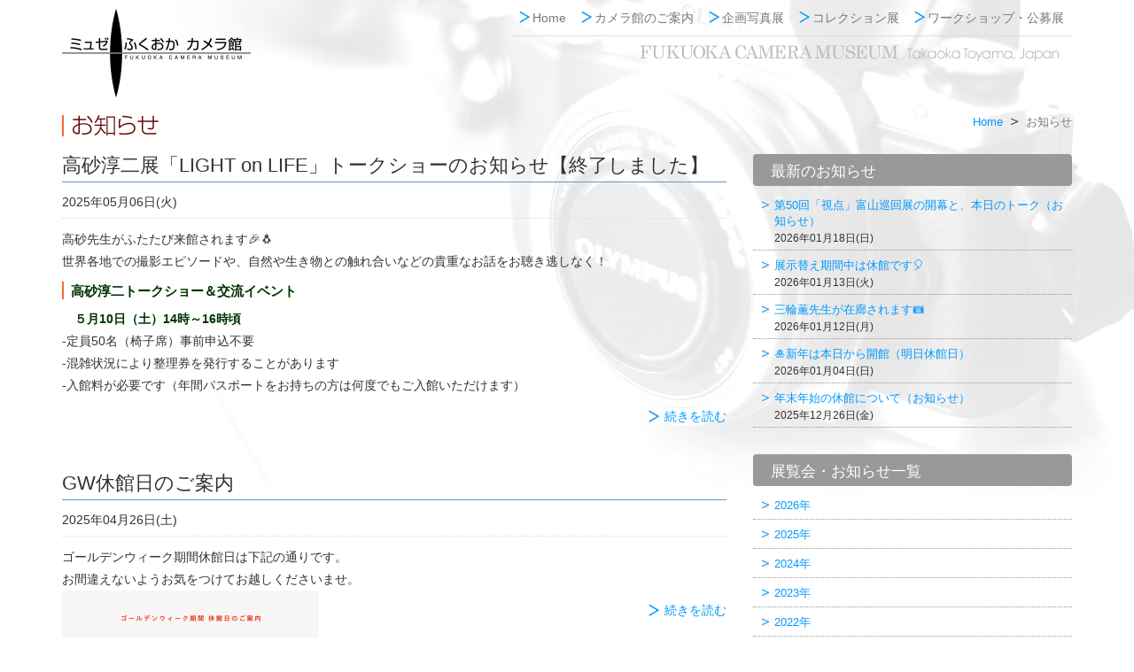

--- FILE ---
content_type: text/html; charset=UTF-8
request_url: https://www.camerakan.com/category/news/page/4/
body_size: 5677
content:
<!DOCTYPE html>
<html lang="ja">
<head>
<meta charset="utf-8">
<title>お知らせ一覧｜ミュゼふくおかカメラ館｜企画写真展・カメラコレクション展・写真館 [富山県高岡市]</title>
<meta name="description" content="ミュゼふくおかカメラ館の企画写真展、コレクション展、ワークショップ・公募展のお知らせです。">
<meta name="author" content="ミュゼふくおかカメラ館">
<meta http-equiv="X-UA-Compatible" content="IE=edge">
<meta name="viewport" content="width=device-width, initial-scale=1">
<link rel="shortcut icon" href="/images/common/favicon.ico">
<link rel="stylesheet" href="/css/bootstrap.css">
<link rel="stylesheet" href="/css/style.css">
<link rel="stylesheet" href="/css/swipebox.min.css">
<script src="/js/jquery-1.11.2.min.js"></script>
<script src="/js/bootstrap.min.js"></script>
<script src="/js/jquery.easing.js"></script>
<script src="/js/scroll.js"></script>
<script src="/js/photosize.js"></script>
<script src="/js/jquery.swipebox.min.js"></script>
<script src="/js/swipebox.js"></script>
<script src="/js/fileSizeGetter.js"></script>
<script src="/js/photoprotect.js"></script>
<script src="/js/googleAnalytics.js"></script>
<!--[if lt IE 9]>
<script src="/js/html5shiv-printshiv.min.js"></script>
<script src="/js/respond.min.js"></script>
<![endif]-->
<!-- OGP -->
<meta property="og:type" content="website">
<meta property="og:description" content="富山県高岡市にある、カメラと写真・映像文化の魅力を伝えるミュージアムです。">
<meta property="og:title" content="ミュゼふくおかカメラ館">
<meta property="og:url" content="https://www.camerakan.com">
<meta property="og:image" content="https://www.camerakan.com/wp-content/themes/camerakan/images/main_image.png">
<meta property="og:site_name" content="ミュゼふくおかカメラ館">
<meta property="og:locale" content="ja_JP" />
<meta property="fb:admins" content="819652871447532">
<!-- <meta property="fb:app_id" content="APP_ID"> -->
<!-- /OGP -->
</head>
<body id="category">
<div class="wrapper" id="pagetop">
  <div class="jumbotron">
    <div class="container">
      <nav class="navbar navbar-default navbar-static-top">
        <div class="container">
          <div class="navbar-header">
            <button type="button" class="navbar-toggle collapsed" data-toggle="collapse" data-target="#navbar" aria-expanded="false" aria-controls="navbar"> <span class="sr-only">メニュー</span><span class="icon-bar"></span><span class="icon-bar"></span><span class="icon-bar"></span></button><a class="navbar-brand" href="/"><img src="/images/common/header_logo.png" alt="ミュゼふくおかカメラ館"></a></div>
          <div id="navbar" class="navbar-collapse collapse">
            <ul class="nav navbar-nav navbar-right">
              <li><a href="/">Home</a></li>
              <li><a href="/about/">カメラ館のご案内</a></li>
              <li><a href="/exhibition/">企画写真展</a></li>
              <li><a href="/collection/">コレクション展</a></li>
              <li><a href="/workshop/">ワークショップ・公募展</a></li>
            </ul>
            <div class="logo-e"><img src="/images/common/header_logo_e.png" alt="FUKUOKA CAMERA MUSEUM  Takaoka Toyama, Japan" class="img-responsive"></div>          </div>
          <!--/.nav-collapse -->
        </div>
      </nav>
      <!-- /nav -->
          </div>
    <!-- /container -->
  </div>
  <!-- /.jumbotron -->
  <div class="container">
    <div class="row">
      <div class="title">
                <h2><img src="https://www.camerakan.com/images/news/title.png" alt="" class="img-responsive"></h2>
        <ul class="breadcrumb">
          <li><a href="https://www.camerakan.com/">Home</a></li>
          <li class="active">お知らせ</li>
        </ul>
      </div>
    </div>
    <!-- /row -->
    <div class="row">
      <div class="col-md-8 left-column">
        <div class="news-area">
                              <div class="post-news">
            <h3>高砂淳二展「LIGHT on LIFE」トークショーのお知らせ【終了しました】</h3>
                        <p class="time">2025年05月06日(火)</p>
            <div class="row">
              <div class="col-sm-12 col-md-12">
                <div class="image">
                                  </div>
              </div>
              <!-- /col -->
              <div class="col-sm-12 col-md-12">
                <div class="first-entry icon">
                  <p>高砂先生がふたたび来館されます&#x1f389;&#x1f427;<br />
世界各地での撮影エピソードや、自然や生き物との触れ合いなどの貴重なお話をお聴き逃しなく！</p>
<h6><span style="color: #003300;"><strong>高砂淳二トークショー＆交流イベント</strong></span></h6>
<p><span style="color: #003300;"><strong>　５月10日（土）14時～16時頃　</strong></span><br />
-定員50名（椅子席）事前申込不要<br />
-混雑状況により整理券を発行することがあります<br />
-入館料が必要です（年間パスポートをお持ちの方は何度でもご入館いただけます）</p>
                  <p class="more"><a href="https://www.camerakan.com/news/%e9%ab%98%e7%a0%82%e6%b7%b3%e4%ba%8c%e5%b1%95%e3%80%8clight-on-life%e3%80%8d%e3%83%88%e3%83%bc%e3%82%af%e3%82%b7%e3%83%a7%e3%83%bc%e3%81%ae%e3%81%8a%e7%9f%a5%e3%82%89%e3%81%9b/">続きを読む</a></p>
                </div>
              </div>
              <!-- /col -->
            </div>
            <!-- /row -->
          </div>
          <!-- /news -->
                    <div class="post-news">
            <h3>GW休館日のご案内</h3>
                        <p class="time">2025年04月26日(土)</p>
            <div class="row">
              <div class="col-sm-12 col-md-12">
                <div class="image">
                                  </div>
              </div>
              <!-- /col -->
              <div class="col-sm-12 col-md-12">
                <div class="first-entry icon">
                  <p>ゴールデンウィーク期間休館日は下記の通りです。<br />
お間違えないようお気をつけてお越しくださいませ。<br />
<strong><img decoding="async" class="alignleft size-medium wp-image-5490" src="https://www.camerakan.com/wp-content/uploads/GW2-290x288.png" alt="" width="290" height="288" srcset="https://www.camerakan.com/wp-content/uploads/GW2-290x288.png 290w, https://www.camerakan.com/wp-content/uploads/GW2-655x650.png 655w, https://www.camerakan.com/wp-content/uploads/GW2-180x180.png 180w, https://www.camerakan.com/wp-content/uploads/GW2-768x762.png 768w, https://www.camerakan.com/wp-content/uploads/GW2-1536x1524.png 1536w, https://www.camerakan.com/wp-content/uploads/GW2-2048x2032.png 2048w, https://www.camerakan.com/wp-content/uploads/GW2-605x600.png 605w" sizes="(max-width: 290px) 100vw, 290px" /></strong></p>
                  <p class="more"><a href="https://www.camerakan.com/news/gw%e4%bc%91%e9%a4%a8%e6%97%a5%e3%81%ae%e3%81%94%e6%a1%88%e5%86%85/">続きを読む</a></p>
                </div>
              </div>
              <!-- /col -->
            </div>
            <!-- /row -->
          </div>
          <!-- /news -->
                    <div class="post-news">
            <h3>さくらまつり夜間開館・プロジェクションマッピングのご案内</h3>
                        <p class="time">2025年04月03日(木)</p>
            <div class="row">
              <div class="col-sm-12 col-md-12">
                <div class="image">
                                  </div>
              </div>
              <!-- /col -->
              <div class="col-sm-12 col-md-12">
                <div class="first-entry icon">
                  <p>カメラ館の向かいにある岸渡川沿いの桜がようやく咲き始めました&#x1f338;&#x1f338;&#x1f338;<br />
夜間開館とプロジェクションマッピングのご案内をいたします&#x1f319;&#x1f319;&#x1f319;<br />
企画写真展もお得にご覧いただけます。</p>
<p>詳しくはこちら<br />
<a href="https://www.camerakan.com/wp-content/uploads/45281c237f5f1c355467f8bf10bad70d.pdf">sakuranight_Projectmapp</a></p>
                  <p class="more"><a href="https://www.camerakan.com/news/%e3%81%95%e3%81%8f%e3%82%89%e3%81%be%e3%81%a4%e3%82%8a%e5%a4%9c%e9%96%93%e9%96%8b%e9%a4%a8%e3%83%bb%e3%83%97%e3%83%ad%e3%82%b8%e3%82%a7%e3%82%af%e3%82%b7%e3%83%a7%e3%83%b3%e3%83%9e%e3%83%83%e3%83%94/">続きを読む</a></p>
                </div>
              </div>
              <!-- /col -->
            </div>
            <!-- /row -->
          </div>
          <!-- /news -->
                    <div class="post-news">
            <h3>駐車場のご案内</h3>
                        <p class="time">2025年01月10日(金)</p>
            <div class="row">
              <div class="col-sm-12 col-md-12">
                <div class="image">
                                  </div>
              </div>
              <!-- /col -->
              <div class="col-sm-12 col-md-12">
                <div class="first-entry icon">
                  <p>明日より秋元貴美子写真展「光のはて　地上の永遠」が開幕いたします。<br />
冬季間は積雪により当館敷地内の駐車場が手狭になることが予想されます。<br />
ご来館の際はお時間に余裕をもってお出かけください。</p>
<p>なお、土日のイベント開催日に満車の場合は、近隣の「さくら会館」または「Uホール」の駐車場をご利用いただけます。ご迷惑をおかけしますが、あらかじめご了承のほどお願い申し上げます。</p>
<p><img decoding="async" loading="lazy" class="alignleft size-medium wp-image-5176" src="https://www.camerakan.com/wp-content/uploads/da66bb99be20e9927df672088b822b8f-e1736502437453-290x241.jpg" alt="" width="290" height="241" srcset="https://www.camerakan.com/wp-content/uploads/da66bb99be20e9927df672088b822b8f-e1736502437453-290x241.jpg 290w, https://www.camerakan.com/wp-content/uploads/da66bb99be20e9927df672088b822b8f-e1736502437453-781x650.jpg 781w, https://www.camerakan.com/wp-content/uploads/da66bb99be20e9927df672088b822b8f-e1736502437453-180x150.jpg 180w, https://www.camerakan.com/wp-content/uploads/da66bb99be20e9927df672088b822b8f-e1736502437453-768x639.jpg 768w, https://www.camerakan.com/wp-content/uploads/da66bb99be20e9927df672088b822b8f-e1736502437453-692x576.jpg 692w, https://www.camerakan.com/wp-content/uploads/da66bb99be20e9927df672088b822b8f-e1736502437453.jpg 1361w" sizes="(max-width: 290px) 100vw, 290px" /></p>
                  <p class="more"><a href="https://www.camerakan.com/news/%e7%a7%8b%e5%85%83%e8%b2%b4%e7%be%8e%e5%ad%90%e5%86%99%e7%9c%9f%e5%b1%95%e3%80%80%e9%a7%90%e8%bb%8a%e5%a0%b4%e3%81%ae%e3%81%94%e6%a1%88%e5%86%85/">続きを読む</a></p>
                </div>
              </div>
              <!-- /col -->
            </div>
            <!-- /row -->
          </div>
          <!-- /news -->
                    <div class="post-news">
            <h3>令和７年度 年間パスポートの販売開始について</h3>
                        <p class="time">2025年03月18日(火)</p>
            <div class="row">
              <div class="col-sm-12 col-md-12">
                <div class="image">
                                  </div>
              </div>
              <!-- /col -->
              <div class="col-sm-12 col-md-12">
                <div class="first-entry icon">
                  <p><span style="color: #333333;"><img decoding="async" loading="lazy" class="alignleft size-medium wp-image-5288" src="https://www.camerakan.com/wp-content/uploads/dc8f26e37fabca06cb175f8d4dee4c9a-205x290.jpg" alt="" width="205" height="290" srcset="https://www.camerakan.com/wp-content/uploads/dc8f26e37fabca06cb175f8d4dee4c9a-205x290.jpg 205w, https://www.camerakan.com/wp-content/uploads/dc8f26e37fabca06cb175f8d4dee4c9a-459x650.jpg 459w, https://www.camerakan.com/wp-content/uploads/dc8f26e37fabca06cb175f8d4dee4c9a-127x180.jpg 127w, https://www.camerakan.com/wp-content/uploads/dc8f26e37fabca06cb175f8d4dee4c9a-424x600.jpg 424w, https://www.camerakan.com/wp-content/uploads/dc8f26e37fabca06cb175f8d4dee4c9a.jpg 595w" sizes="(max-width: 205px) 100vw, 205px" />おまたせしました！気軽にカメラ館に足を運んでいただける年間パスポートを<strong><span style="color: #333300;">3月20日（木・祝）</span></strong>から販売開始します。ご購入日から、令和７年度のカメラ館企画写真展やコレクション展をいつでも無料でご覧いただけるほか、ご夫婦や親子、お友達の皆様とご一緒に、ペアでご来館いただける特典つきです。</span></p>
<p>&nbsp;</p>
<p>&nbsp;</p>
<p>&nbsp;</p>
<table style="border-collapse: collapse; width: 80%; height: 37px;">
<tbody>
<tr style="height: 48px;">
<td style="width: 19.7244%; height: 48px;"><strong>価　　格</strong></td>
<td style="width: 171.637%; height: 48px;">１枚（お１人様）<span style="color: #003366;"><u><strong>3,500円<small>（税込</small></strong></u><strong><small>）</small></strong></span></td>
</tr>
<tr style="height: 168px;">
<td style="width: 19.7244%; height: 168px;"><strong>販売期間</strong></td>
<td style="width: 171.637%; height: 168px;"><span style="color: #003366;"><u><strong>令和７年３月20日<small>（木・祝）</small>～11月３日<small>（月・祝</small></strong></u><strong><small>）</small></strong></span><br />
※カメラ館受付窓口のみの販売となります。<br />
※所定の申込用紙にてお名前・ご連絡先等をいただきます。<br />
※有効期間 購入日～令和８年<u>３月下旬（令和７年度事業の最終日まで</u>）<br />
※ご利用の際はカメラ館受付窓口に年間パスポートをご提示ください。<br />
※ご利用は年間パスポート裏面署名のご本人様に限ります。<br />
（免許証など身分証の提示をお願いします）</td>
</tr>
<tr style="height: 47px;">
<td style="width: 19.7244%; height: 47px;"><strong>特　　典</strong></td>
<td style="width: 171.637%; height: 47px;">署名ご本人様及び同伴お１人様まで、ペアでご入館いただけます。<br />
カメラ館企画写真展やコレクション展、イベント情報をご希望の方にメールでご案内します。</td>
</tr>
<tr style="height: 144px;">
<td style="width: 19.7244%; height: 144px;"><strong>注意事項</strong></td>
<td style="width: 171.637%; height: 144px;">パスポートの払い戻しはいたしません。<br />
パスポートを紛失された場合はカメラ館までお問合せください。<br />
ご利用の際にパスポートをお忘れの場合は通常料金をいただきます<br />
同伴お２人目様より通常料金をいただきます。<br />
必ず当館ホームページより最新の情報をご確認の上ご来館ください。</td>
</tr>
</tbody>
</table>
                  <p class="more"><a href="https://www.camerakan.com/news/%e4%bb%a4%e5%92%8c%ef%bc%97%e5%b9%b4%e5%ba%a6%e3%83%9f%e3%83%a5%e3%82%bc%e3%81%b5%e3%81%8f%e3%81%8a%e3%81%8b%e3%82%ab%e3%83%a1%e3%83%a9%e9%a4%a8%e3%80%80%e5%b9%b4%e9%96%93%e3%83%91%e3%82%b9%e3%83%9d/">続きを読む</a></p>
                </div>
              </div>
              <!-- /col -->
            </div>
            <!-- /row -->
          </div>
          <!-- /news -->
                            <section id="pagenation" class="clearfix">
          <div class="tablenav">
            <a class="prev page-numbers" href="https://www.camerakan.com/category/news/page/3/">&laquo; 前へ</a>
<a class="page-numbers" href="https://www.camerakan.com/category/news/">1</a>
<a class="page-numbers" href="https://www.camerakan.com/category/news/page/2/">2</a>
<a class="page-numbers" href="https://www.camerakan.com/category/news/page/3/">3</a>
<span aria-current="page" class="page-numbers current">4</span>
<a class="page-numbers" href="https://www.camerakan.com/category/news/page/5/">5</a>
<a class="page-numbers" href="https://www.camerakan.com/category/news/page/6/">6</a>
<a class="page-numbers" href="https://www.camerakan.com/category/news/page/7/">7</a>
<a class="page-numbers" href="https://www.camerakan.com/category/news/page/8/">8</a>
<a class="page-numbers" href="https://www.camerakan.com/category/news/page/9/">9</a>
<span class="page-numbers dots">&hellip;</span>
<a class="page-numbers" href="https://www.camerakan.com/category/news/page/30/">30</a>
<a class="next page-numbers" href="https://www.camerakan.com/category/news/page/5/">次へ &raquo;</a>          </div>
        </section>                            </div>
        <!-- /news-area -->
                      </div>
      <!-- /col -->
      <div class="col-md-4 right-column">
        <div class="l-nav">
                    <h5>最新のお知らせ</h5>
          <ul>
                                                <li><a href="https://www.camerakan.com/news/%e7%ac%ac50%e5%9b%9e%e3%80%8c%e8%a6%96%e7%82%b9%e3%80%8d%e5%af%8c%e5%b1%b1%e5%b7%a1%e5%9b%9e%e5%b1%95%e3%81%ae%e9%96%8b%e5%b9%95%e3%81%a8%e3%80%81%e6%9c%ac%e6%97%a5%e3%81%ae%e3%83%88%e3%83%bc%e3%82%af/">
              第50回「視点」富山巡回展の開幕と、本日のトーク（お知らせ）              <p class="period-side"> 2026年01月18日(日) </p>
              </a></li>
                                    <li><a href="https://www.camerakan.com/news/%e5%b1%95%e7%a4%ba%e6%9b%bf%e3%81%88%e6%9c%9f%e9%96%93%e4%b8%ad%e3%81%af%e4%bc%91%e9%a4%a8%e3%81%a7%e3%81%99%f0%9f%8e%88/">
              展示替え期間中は休館です&#x1f388;              <p class="period-side"> 2026年01月13日(火) </p>
              </a></li>
                                    <li><a href="https://www.camerakan.com/news/%e4%b8%89%e8%bc%aa%e8%96%ab%e5%85%88%e7%94%9f%e3%81%8c%e5%9c%a8%e5%bb%8a%e3%81%95%e3%82%8c%e3%81%be%e3%81%99%f0%9f%93%b7/">
              三輪薫先生が在廊されます&#x1f4f7;              <p class="period-side"> 2026年01月12日(月) </p>
              </a></li>
                                    <li><a href="https://www.camerakan.com/news/%f0%9f%8e%8d%e6%96%b0%e5%b9%b4%e3%81%af%e6%9c%ac%e6%97%a5%e3%81%8b%e3%82%89%e9%96%8b%e9%a4%a8%ef%bc%88%e6%98%8e%e6%97%a5%e4%bc%91%e9%a4%a8%e6%97%a5%ef%bc%89/">
              &#x1f38d;新年は本日から開館（明日休館日）              <p class="period-side"> 2026年01月04日(日) </p>
              </a></li>
                                    <li><a href="https://www.camerakan.com/news/%e5%b9%b4%e6%9c%ab%e5%b9%b4%e5%a7%8b%e3%81%ae%e4%bc%91%e9%a4%a8%e3%81%ab%e3%81%a4%e3%81%84%e3%81%a6%ef%bc%88%e3%81%8a%e7%9f%a5%e3%82%89%e3%81%9b%ef%bc%89/">
              年末年始の休館について（お知らせ）              <p class="period-side"> 2025年12月26日(金) </p>
              </a></li>
                      </ul>
                    <h5>展覧会・お知らせ一覧</h5>
          <ul class="archive-list">
            	<li><a href='https://www.camerakan.com/2026/?meta_key=first_day'>2026年</a></li>
	<li><a href='https://www.camerakan.com/2025/?meta_key=first_day'>2025年</a></li>
	<li><a href='https://www.camerakan.com/2024/?meta_key=first_day'>2024年</a></li>
	<li><a href='https://www.camerakan.com/2023/?meta_key=first_day'>2023年</a></li>
	<li><a href='https://www.camerakan.com/2022/?meta_key=first_day'>2022年</a></li>
	<li><a href='https://www.camerakan.com/2021/?meta_key=first_day'>2021年</a></li>
	<li><a href='https://www.camerakan.com/2020/?meta_key=first_day'>2020年</a></li>
	<li><a href='https://www.camerakan.com/2019/?meta_key=first_day'>2019年</a></li>
	<li><a href='https://www.camerakan.com/2018/?meta_key=first_day'>2018年</a></li>
	<li><a href='https://www.camerakan.com/2017/?meta_key=first_day'>2017年</a></li>
	<li><a href='https://www.camerakan.com/2016/?meta_key=first_day'>2016年</a></li>
	<li><a href='https://www.camerakan.com/2015/?meta_key=first_day'>2015年</a></li>
	<li><a href='https://www.camerakan.com/2014/?meta_key=first_day'>2014年</a></li>
	<li><a href='https://www.camerakan.com/2013/?meta_key=first_day'>2013年</a></li>
	<li><a href='https://www.camerakan.com/2026/?meta_key=first_day'>0年</a></li>
          </ul>
        </div>
        <!-- /l-nav -->
      </div>
      <!-- /col -->
    </div>
    <!-- /.row -->
  </div>
  <!-- /.container -->
  <footer class="footer">
    <div class="container">
      <div class="row">
        <div class="col-md-12">
          <div class="footer-logo"><img src="/images/common/footer_logo.png" alt="ミュゼふくおかカメラ館"></div>
          <p class="address">〒939-0117　富山県高岡市福岡町福岡新559番地<br>
            TEL:0766-64-0550　FAX:0766-64-0551<br>
            <a href="mailto:info@camerakan.com" class="mail">お問い合わせはこちら</a> </p>
          <p class="copyright">&copy; FUKUOKA CAMERA MUSEUM. All Rights Reserved.</p>
        </div>
        <!-- /col -->
      </div>
      <!-- /.row -->
    </div>
    <!-- /.container -->
  </footer>
  <!-- /footer -->
  <p id="page-top"><a href="#pagetop" class="scroll"><img src="/images/common/pagetop.png" alt="ページの先頭へ"></a></p></div>
<!-- /wrapper -->
</body>
</html>


--- FILE ---
content_type: application/javascript
request_url: https://www.camerakan.com/js/swipebox.js
body_size: -244
content:
jQuery(function($) {
  $('a[href$=jpg],a[href$=png]').swipebox();
});

--- FILE ---
content_type: application/javascript
request_url: https://www.camerakan.com/js/photosize.js
body_size: 1576
content:
//関数定義
const myFunc = function(src){
    //Promiseオブジェクトを生成して返す
    return new Promise(function(resolve, reject){
        //Imageオブジェクトを生成
        const image = new Image();
        //読み込む画像を設定（関数の引数で取得した画像パスを代入）
        image.src = src;
        //onloadで画像読み込み完了後に処理
        image.onload = function(){
            //成功時にthenの処理へ
            resolve(image);
        }
        //onerrorで画像読み込みエラー時に処理
        image.onerror = function(error){
            //失敗時にcatchの処理へ
            reject(error);
        }
    });
}

function image_class(){

//ページ内のimg要素を取得
let images = document.querySelectorAll('.image img');

//img要素の数だけ繰り返し処理
for(let i=0;i<images.length;i++){

    //img要素のsrc属性の値を取得
    const src = images[i].getAttribute('src');

    //関数実行
    myFunc(src)
    //読み込みが完了した（画像が設定された）Imageオブジェクトを受け取って処理
    .then(function(res){
			if(res.width < res.height){
				images[i].className += ' vertically_long';
				images[i].parentNode.className += ' vertically_long_outer';
			}else if(res.width > res.height){
				images[i].className += ' horizontally_long';
				images[i].parentNode.className += ' horizontally_long_outer';
			}else{
				images[i].className += ' square';
				images[i].parentNode.className += ' square_outer';
			}
		
    })
    //画像読み込みエラー時の処理
    .catch(function(error){
        console.log(error);
    });
}
}

 	if(window.addEventListener){
		window.addEventListener('load', image_class, false);
	}else if(window.attachEvent){
		window.attachEvent('onload', image_class);
	}


--- FILE ---
content_type: text/plain
request_url: https://www.google-analytics.com/j/collect?v=1&_v=j102&a=1865905731&t=pageview&_s=1&dl=https%3A%2F%2Fwww.camerakan.com%2Fcategory%2Fnews%2Fpage%2F4%2F&ul=en-us%40posix&dt=%E3%81%8A%E7%9F%A5%E3%82%89%E3%81%9B%E4%B8%80%E8%A6%A7%EF%BD%9C%E3%83%9F%E3%83%A5%E3%82%BC%E3%81%B5%E3%81%8F%E3%81%8A%E3%81%8B%E3%82%AB%E3%83%A1%E3%83%A9%E9%A4%A8%EF%BD%9C%E4%BC%81%E7%94%BB%E5%86%99%E7%9C%9F%E5%B1%95%E3%83%BB%E3%82%AB%E3%83%A1%E3%83%A9%E3%82%B3%E3%83%AC%E3%82%AF%E3%82%B7%E3%83%A7%E3%83%B3%E5%B1%95%E3%83%BB%E5%86%99%E7%9C%9F%E9%A4%A8%20%5B%E5%AF%8C%E5%B1%B1%E7%9C%8C%E9%AB%98%E5%B2%A1%E5%B8%82%5D&sr=1280x720&vp=1280x720&_u=IEBAAEABAAAAACAAI~&jid=1456876528&gjid=192190053&cid=83562185.1768868813&tid=UA-63076666-1&_gid=1237834722.1768868813&_r=1&_slc=1&z=1372775033
body_size: -450
content:
2,cG-XN2GWZNH1X